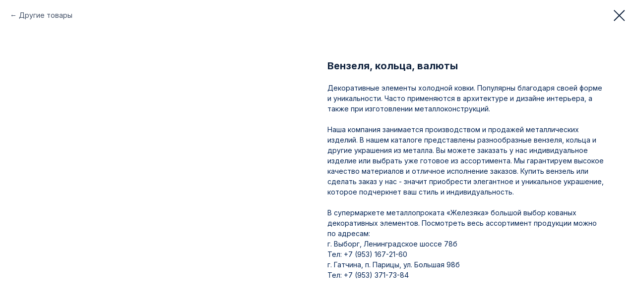

--- FILE ---
content_type: text/html; charset=UTF-8
request_url: https://zelezaka.com/produktsiya/kovaniye-dekorativniye-elementy/tproduct/428473561-465112039291-venzelya-koltsa-valyuti
body_size: 12021
content:
<!DOCTYPE html> <html> <head> <meta charset="utf-8" /> <meta http-equiv="Content-Type" content="text/html; charset=utf-8" /> <meta name="viewport" content="width=device-width, initial-scale=1.0" /> <!--metatextblock-->
<title>Вензеля кольца валюты металлические купить на заказ —изготовление изделий из металла</title>
<meta name="description" content="Компания «Железяка». Предлагаем купить металлические вензеля, колец, валют на заказ по цене от производителя. ☎ Тел. +7 (953)167-21-60, +7(812)954-06-00. Качественное изготовление изделий из металла. Квалифицированный персонал. Режим работы: Пн-Пт:9:00-18:00, Сб: 9:00-17:00.">
<meta name="keywords" content="вензель, кольца, валюта, купить, цена, изготовление, заказать, продажа, металл, каталог, металлический, заказ, заказать, металлоконструкция, производство">
<meta property="og:title" content="Вензеля кольца валюты металлические купить на заказ —изготовление изделий из металла" />
<meta property="og:description" content="Компания «Железяка». Предлагаем купить металлические вензеля, колец, валют на заказ по цене от производителя. ☎ Тел. +7 (953)167-21-60, +7(812)954-06-00. Качественное изготовление изделий из металла. Квалифицированный персонал. Режим работы: Пн-Пт:9:00-18:00, Сб: 9:00-17:00." />
<meta property="og:type" content="website" />
<meta property="og:url" content="https://zelezaka.com/produktsiya/kovaniye-dekorativniye-elementy/tproduct/428473561-465112039291-venzelya-koltsa-valyuti" />
<meta property="og:image" content="https://static.tildacdn.com/tild6336-6561-4933-b530-623732653739/kovanye_elementy.jpg" />
<link rel="canonical" href="https://zelezaka.com/produktsiya/kovaniye-dekorativniye-elementy/tproduct/428473561-465112039291-venzelya-koltsa-valyuti" />
<!--/metatextblock--> <meta name="format-detection" content="telephone=no" /> <meta http-equiv="x-dns-prefetch-control" content="on"> <link rel="dns-prefetch" href="https://ws.tildacdn.com"> <link rel="dns-prefetch" href="https://static.tildacdn.com"> <link rel="shortcut icon" href="https://static.tildacdn.com/tild6632-6662-4732-b733-653837613934/favicon.ico" type="image/x-icon" /> <!-- Assets --> <script src="https://neo.tildacdn.com/js/tilda-fallback-1.0.min.js" async charset="utf-8"></script> <link rel="stylesheet" href="https://static.tildacdn.com/css/tilda-grid-3.0.min.css" type="text/css" media="all" onerror="this.loaderr='y';"/> <link rel="stylesheet" href="https://static.tildacdn.com/ws/project3681435/tilda-blocks-page17983057.min.css?t=1765708360" type="text/css" media="all" onerror="this.loaderr='y';" /> <link rel="preconnect" href="https://fonts.gstatic.com"> <link href="https://fonts.googleapis.com/css2?family=Inter:wght@300;400;500;600;700&subset=latin,cyrillic" rel="stylesheet"> <link rel="stylesheet" href="https://static.tildacdn.com/css/tilda-animation-2.0.min.css" type="text/css" media="all" onerror="this.loaderr='y';" /> <link rel="stylesheet" href="https://static.tildacdn.com/css/tilda-popup-1.1.min.css" type="text/css" media="print" onload="this.media='all';" onerror="this.loaderr='y';" /> <noscript><link rel="stylesheet" href="https://static.tildacdn.com/css/tilda-popup-1.1.min.css" type="text/css" media="all" /></noscript> <link rel="stylesheet" href="https://static.tildacdn.com/css/tilda-slds-1.4.min.css" type="text/css" media="print" onload="this.media='all';" onerror="this.loaderr='y';" /> <noscript><link rel="stylesheet" href="https://static.tildacdn.com/css/tilda-slds-1.4.min.css" type="text/css" media="all" /></noscript> <link rel="stylesheet" href="https://static.tildacdn.com/css/tilda-catalog-1.1.min.css" type="text/css" media="print" onload="this.media='all';" onerror="this.loaderr='y';" /> <noscript><link rel="stylesheet" href="https://static.tildacdn.com/css/tilda-catalog-1.1.min.css" type="text/css" media="all" /></noscript> <link rel="stylesheet" href="https://static.tildacdn.com/css/tilda-forms-1.0.min.css" type="text/css" media="all" onerror="this.loaderr='y';" /> <link rel="stylesheet" href="https://static.tildacdn.com/css/tilda-catalog-filters-1.0.min.css" type="text/css" media="all" onerror="this.loaderr='y';" /> <link rel="stylesheet" href="https://static.tildacdn.com/css/tilda-menusub-1.0.min.css" type="text/css" media="print" onload="this.media='all';" onerror="this.loaderr='y';" /> <noscript><link rel="stylesheet" href="https://static.tildacdn.com/css/tilda-menusub-1.0.min.css" type="text/css" media="all" /></noscript> <link rel="stylesheet" href="https://static.tildacdn.com/css/tilda-menu-widgeticons-1.0.min.css" type="text/css" media="all" onerror="this.loaderr='y';" /> <link rel="stylesheet" href="https://static.tildacdn.com/css/tooltipster.min.css" type="text/css" media="all" onerror="this.loaderr='y';" /> <link rel="stylesheet" href="https://static.tildacdn.com/css/tilda-zoom-2.0.min.css" type="text/css" media="print" onload="this.media='all';" onerror="this.loaderr='y';" /> <noscript><link rel="stylesheet" href="https://static.tildacdn.com/css/tilda-zoom-2.0.min.css" type="text/css" media="all" /></noscript> <link rel="stylesheet" href="https://fonts.googleapis.com/css2?family=Inter:wght@100;200;300;400;500;600;700;800;900&display=swap" type="text/css" /> <link rel="stylesheet" type="text/css" href="/custom.css?t=1765708360"> <script nomodule src="https://static.tildacdn.com/js/tilda-polyfill-1.0.min.js" charset="utf-8"></script> <script type="text/javascript">function t_onReady(func) {if(document.readyState!='loading') {func();} else {document.addEventListener('DOMContentLoaded',func);}}
function t_onFuncLoad(funcName,okFunc,time) {if(typeof window[funcName]==='function') {okFunc();} else {setTimeout(function() {t_onFuncLoad(funcName,okFunc,time);},(time||100));}}function t396_initialScale(t){var e=document.getElementById("rec"+t);if(e){var i=e.querySelector(".t396__artboard");if(i){window.tn_scale_initial_window_width||(window.tn_scale_initial_window_width=document.documentElement.clientWidth);var a=window.tn_scale_initial_window_width,r=[],n,l=i.getAttribute("data-artboard-screens");if(l){l=l.split(",");for(var o=0;o<l.length;o++)r[o]=parseInt(l[o],10)}else r=[320,480,640,960,1200];for(var o=0;o<r.length;o++){var d=r[o];a>=d&&(n=d)}var _="edit"===window.allrecords.getAttribute("data-tilda-mode"),c="center"===t396_getFieldValue(i,"valign",n,r),s="grid"===t396_getFieldValue(i,"upscale",n,r),w=t396_getFieldValue(i,"height_vh",n,r),g=t396_getFieldValue(i,"height",n,r),u=!!window.opr&&!!window.opr.addons||!!window.opera||-1!==navigator.userAgent.indexOf(" OPR/");if(!_&&c&&!s&&!w&&g&&!u){var h=parseFloat((a/n).toFixed(3)),f=[i,i.querySelector(".t396__carrier"),i.querySelector(".t396__filter")],v=Math.floor(parseInt(g,10)*h)+"px",p;i.style.setProperty("--initial-scale-height",v);for(var o=0;o<f.length;o++)f[o].style.setProperty("height","var(--initial-scale-height)");t396_scaleInitial__getElementsToScale(i).forEach((function(t){t.style.zoom=h}))}}}}function t396_scaleInitial__getElementsToScale(t){return t?Array.prototype.slice.call(t.children).filter((function(t){return t&&(t.classList.contains("t396__elem")||t.classList.contains("t396__group"))})):[]}function t396_getFieldValue(t,e,i,a){var r,n=a[a.length-1];if(!(r=i===n?t.getAttribute("data-artboard-"+e):t.getAttribute("data-artboard-"+e+"-res-"+i)))for(var l=0;l<a.length;l++){var o=a[l];if(!(o<=i)&&(r=o===n?t.getAttribute("data-artboard-"+e):t.getAttribute("data-artboard-"+e+"-res-"+o)))break}return r}window.TN_SCALE_INITIAL_VER="1.0",window.tn_scale_initial_window_width=null;</script> <script src="https://static.tildacdn.com/js/jquery-1.10.2.min.js" charset="utf-8" onerror="this.loaderr='y';"></script> <script src="https://static.tildacdn.com/js/tilda-scripts-3.0.min.js" charset="utf-8" defer onerror="this.loaderr='y';"></script> <script src="https://static.tildacdn.com/ws/project3681435/tilda-blocks-page17983057.min.js?t=1765708360" charset="utf-8" onerror="this.loaderr='y';"></script> <script src="https://static.tildacdn.com/js/tilda-lazyload-1.0.min.js" charset="utf-8" async onerror="this.loaderr='y';"></script> <script src="https://static.tildacdn.com/js/tilda-animation-2.0.min.js" charset="utf-8" async onerror="this.loaderr='y';"></script> <script src="https://static.tildacdn.com/js/tilda-zero-1.1.min.js" charset="utf-8" async onerror="this.loaderr='y';"></script> <script src="https://static.tildacdn.com/js/hammer.min.js" charset="utf-8" async onerror="this.loaderr='y';"></script> <script src="https://static.tildacdn.com/js/tilda-slds-1.4.min.js" charset="utf-8" async onerror="this.loaderr='y';"></script> <script src="https://static.tildacdn.com/js/tilda-products-1.0.min.js" charset="utf-8" async onerror="this.loaderr='y';"></script> <script src="https://static.tildacdn.com/js/tilda-catalog-1.1.min.js" charset="utf-8" async onerror="this.loaderr='y';"></script> <script src="https://static.tildacdn.com/js/tilda-forms-1.0.min.js" charset="utf-8" async onerror="this.loaderr='y';"></script> <script src="https://static.tildacdn.com/js/tilda-menusub-1.0.min.js" charset="utf-8" async onerror="this.loaderr='y';"></script> <script src="https://static.tildacdn.com/js/tilda-menu-1.0.min.js" charset="utf-8" async onerror="this.loaderr='y';"></script> <script src="https://static.tildacdn.com/js/tilda-menu-widgeticons-1.0.min.js" charset="utf-8" async onerror="this.loaderr='y';"></script> <script src="https://static.tildacdn.com/js/tilda-tooltip-1.0.min.js" charset="utf-8" async onerror="this.loaderr='y';"></script> <script src="https://static.tildacdn.com/js/tilda-animation-sbs-1.0.min.js" charset="utf-8" async onerror="this.loaderr='y';"></script> <script src="https://static.tildacdn.com/js/tilda-zoom-2.0.min.js" charset="utf-8" async onerror="this.loaderr='y';"></script> <script src="https://static.tildacdn.com/js/tilda-zero-scale-1.0.min.js" charset="utf-8" async onerror="this.loaderr='y';"></script> <script src="https://static.tildacdn.com/js/tilda-skiplink-1.0.min.js" charset="utf-8" async onerror="this.loaderr='y';"></script> <script src="https://static.tildacdn.com/js/tilda-events-1.0.min.js" charset="utf-8" async onerror="this.loaderr='y';"></script> <script type="text/javascript">window.dataLayer=window.dataLayer||[];</script> <script type="text/javascript">(function() {if((/bot|google|yandex|baidu|bing|msn|duckduckbot|teoma|slurp|crawler|spider|robot|crawling|facebook/i.test(navigator.userAgent))===false&&typeof(sessionStorage)!='undefined'&&sessionStorage.getItem('visited')!=='y'&&document.visibilityState){var style=document.createElement('style');style.type='text/css';style.innerHTML='@media screen and (min-width: 980px) {.t-records {opacity: 0;}.t-records_animated {-webkit-transition: opacity ease-in-out .2s;-moz-transition: opacity ease-in-out .2s;-o-transition: opacity ease-in-out .2s;transition: opacity ease-in-out .2s;}.t-records.t-records_visible {opacity: 1;}}';document.getElementsByTagName('head')[0].appendChild(style);function t_setvisRecs(){var alr=document.querySelectorAll('.t-records');Array.prototype.forEach.call(alr,function(el) {el.classList.add("t-records_animated");});setTimeout(function() {Array.prototype.forEach.call(alr,function(el) {el.classList.add("t-records_visible");});sessionStorage.setItem("visited","y");},400);}
document.addEventListener('DOMContentLoaded',t_setvisRecs);}})();</script></head> <body class="t-body" style="margin:0;"> <!--allrecords--> <div id="allrecords" class="t-records" data-product-page="y" data-hook="blocks-collection-content-node" data-tilda-project-id="3681435" data-tilda-page-id="17983057" data-tilda-page-alias="produktsiya/kovaniye-dekorativniye-elementy" data-tilda-formskey="1f15290d248da7fa8a67f884a0f9764b" data-tilda-stat-scroll="yes" data-tilda-lazy="yes" data-tilda-root-zone="com" data-tilda-project-country="RU">
<!-- PRODUCT START -->

                
                        
                    
        
        

<div id="rec290873660" class="r t-rec" style="background-color:#ffffff;" data-bg-color="#ffffff">
    <div class="t-store t-store__prod-snippet__container">

        
                <div class="t-store__prod-popup__close-txt-wr" style="position:absolute;">
            <a href="https://zelezaka.com/produktsiya/kovaniye-dekorativniye-elementy" class="js-store-close-text t-store__prod-popup__close-txt t-descr t-descr_xxs" style="color:#132540;">
                Другие товары
            </a>
        </div>
        
        <a href="https://zelezaka.com/produktsiya/kovaniye-dekorativniye-elementy" class="t-popup__close" style="position:absolute; background-color:#ffffff">
            <div class="t-popup__close-wrapper">
                <svg class="t-popup__close-icon t-popup__close-icon_arrow" width="26px" height="26px" viewBox="0 0 26 26" version="1.1" xmlns="http://www.w3.org/2000/svg" xmlns:xlink="http://www.w3.org/1999/xlink"><path d="M10.4142136,5 L11.8284271,6.41421356 L5.829,12.414 L23.4142136,12.4142136 L23.4142136,14.4142136 L5.829,14.414 L11.8284271,20.4142136 L10.4142136,21.8284271 L2,13.4142136 L10.4142136,5 Z" fill="#132540"></path></svg>
                <svg class="t-popup__close-icon t-popup__close-icon_cross" width="23px" height="23px" viewBox="0 0 23 23" version="1.1" xmlns="http://www.w3.org/2000/svg" xmlns:xlink="http://www.w3.org/1999/xlink"><g stroke="none" stroke-width="1" fill="#132540" fill-rule="evenodd"><rect transform="translate(11.313708, 11.313708) rotate(-45.000000) translate(-11.313708, -11.313708) " x="10.3137085" y="-3.6862915" width="2" height="30"></rect><rect transform="translate(11.313708, 11.313708) rotate(-315.000000) translate(-11.313708, -11.313708) " x="10.3137085" y="-3.6862915" width="2" height="30"></rect></g></svg>
            </div>
        </a>
        
        <div class="js-store-product js-product t-store__product-snippet" data-product-lid="465112039291" data-product-uid="465112039291" itemscope itemtype="http://schema.org/Product">
            <meta itemprop="productID" content="465112039291" />

            <div class="t-container">
                <div>
                    <meta itemprop="image" content="https://static.tildacdn.com/tild6336-6561-4933-b530-623732653739/kovanye_elementy.jpg" />
                    <div class="t-store__prod-popup__slider js-store-prod-slider t-store__prod-popup__col-left t-col t-col_6">
                        <div class="js-product-img" style="width:100%;padding-bottom:75%;background-size:cover;opacity:0;">
                        </div>
                    </div>
                    <div class="t-store__prod-popup__info t-align_left t-store__prod-popup__col-right t-col t-col_6">

                        <div class="t-store__prod-popup__title-wrapper">
                            <h1 class="js-store-prod-name js-product-name t-store__prod-popup__name t-name t-name_xl" itemprop="name" style="color:#132540;font-size:20px;font-weight:700;font-family:Inter;">Вензеля, кольца, валюты</h1>
                            <div class="t-store__prod-popup__brand t-descr t-descr_xxs" >
                                                            </div>
                            <div class="t-store__prod-popup__sku t-descr t-descr_xxs">
                                <span class="js-store-prod-sku js-product-sku" translate="no" >
                                    
                                </span>
                            </div>
                        </div>

                                                                        <div itemprop="offers" itemscope itemtype="http://schema.org/Offer" style="display:none;">
                            <meta itemprop="serialNumber" content="465112039291" />
                                                        <meta itemprop="price" content="0" />
                            <meta itemprop="priceCurrency" content="RUB" />
                                                        <link itemprop="availability" href="http://schema.org/InStock">
                                                    </div>
                        
                                                
                        <div class="js-store-price-wrapper t-store__prod-popup__price-wrapper">
                            <div class="js-store-prod-price t-store__prod-popup__price t-store__prod-popup__price-item t-name t-name_md" style="font-weight:400;display:none;">
                                                                <div class="js-product-price js-store-prod-price-val t-store__prod-popup__price-value" data-product-price-def="" data-product-price-def-str=""></div><div class="t-store__prod-popup__price-currency" translate="no">р.</div>
                                                            </div>
                            <div class="js-store-prod-price-old t-store__prod-popup__price_old t-store__prod-popup__price-item t-name t-name_md" style="font-weight:400;display:none;">
                                                                <div class="js-store-prod-price-old-val t-store__prod-popup__price-value"></div><div class="t-store__prod-popup__price-currency" translate="no">р.</div>
                                                            </div>
                        </div>

                        <div class="js-product-controls-wrapper">
                        </div>

                        <div class="t-store__prod-popup__links-wrapper">
                                                    </div>

                        
                        <div class="js-store-prod-text t-store__prod-popup__text t-descr t-descr_xxs" style="color:#052555;font-weight:400;font-family:Inter;">
                                                    <div class="js-store-prod-all-text" itemprop="description">
                                Декоративные элементы холодной ковки. Популярны благодаря своей форме и уникальности. Часто применяются в архитектуре и дизайне интерьера, а также при изготовлении металлоконструкций.<br /><br />Наша компания занимается производством и продажей металлических изделий. В нашем каталоге представлены разнообразные вензеля, кольца и другие украшения из металла. Вы можете заказать у нас индивидуальное изделие или выбрать уже готовое из ассортимента. Мы гарантируем высокое качество материалов и отличное исполнение заказов. Купить вензель или сделать заказ у нас - значит приобрести элегантное и уникальное украшение, которое подчеркнет ваш стиль и индивидуальность.<br /><br />В супермаркете металлопроката «Железяка» большой выбор кованых декоративных элементов. Посмотреть весь ассортимент продукции можно по адресам:<br />г. Выборг, Ленинградское шоссе 78б <br />Тел: <a href="tel:+79531672160" style="color: rgb(5, 37, 85);">+7 (953) 167-21-60</a><br />г. Гатчина, п. Парицы, ул. Большая 98б <br />Тел:<a href="tel:+79533717384" style="color: rgb(5, 37, 85);"> +7 (953) 371-73-84</a> <br /><br />                            </div>
                                                                            <div class="js-store-prod-all-charcs">
                                                                                                                                                                        </div>
                                                </div>

                    </div>
                </div>

                            </div>
        </div>
                <div class="js-store-error-msg t-store__error-msg-cont"></div>
        <div itemscope itemtype="http://schema.org/ImageGallery" style="display:none;">
                                            <div itemprop="associatedMedia" itemscope itemtype="https://schema.org/ImageObject" style="display:none;">
                    <meta itemprop="image" content="https://static.tildacdn.com/tild6336-6561-4933-b530-623732653739/kovanye_elementy.jpg" />
                    <meta itemprop="caption" content="Вензеля, кольца, валюты в супермаркете металлопроката Железяка" />
                </div>
                                                            <div itemprop="associatedMedia" itemscope itemtype="https://schema.org/ImageObject" style="display:none;">
                    <meta itemprop="image" content="https://static.tildacdn.com/tild3832-3338-4831-a463-366663613265/valuta.jpg" />
                    <meta itemprop="caption" content="Валюта кованая в Гатчине и Выборге" />
                </div>
                                                            <div itemprop="associatedMedia" itemscope itemtype="https://schema.org/ImageObject" style="display:none;">
                    <meta itemprop="image" content="https://static.tildacdn.com/tild6235-6330-4539-b231-383838333035/venzelya.jpg" />
                    <meta itemprop="caption" content="Кованые декоративные элементы от компании Железяка" />
                </div>
                                    </div>

    </div>

                        
                        
    
    <style>
        /* body bg color */
        
        .t-body {
            background-color:#ffffff;
        }
        

        /* body bg color end */
        /* Slider stiles */
        .t-slds__bullet_active .t-slds__bullet_body {
            background-color: #222 !important;
        }

        .t-slds__bullet:hover .t-slds__bullet_body {
            background-color: #222 !important;
        }
        /* Slider stiles end */
    </style>
    

        
        
        
        
        
        <style>
        .t-store__product-snippet .t-btn:not(.t-animate_no-hover):hover{
            background-color: #e96439 !important;
            
            
            
    	}
        .t-store__product-snippet .t-btn:not(.t-animate_no-hover){
            -webkit-transition: background-color 0.2s ease-in-out, color 0.2s ease-in-out, border-color 0.2s ease-in-out, box-shadow 0.2s ease-in-out; transition: background-color 0.2s ease-in-out, color 0.2s ease-in-out, border-color 0.2s ease-in-out, box-shadow 0.2s ease-in-out;
        }
        </style>
        

        
        
    <style>
        

        

        
    </style>
    
    
        
    <style>
        
    </style>
    
    
        
    <style>
        
    </style>
    
    
        
        <style>
    
                                    
        </style>
    
    
    <div class="js-store-tpl-slider-arrows" style="display: none;">
                


<div class="t-slds__arrow_wrapper t-slds__arrow_wrapper-left" data-slide-direction="left">
  <div class="t-slds__arrow t-slds__arrow-left t-slds__arrow-withbg" style="width: 30px; height: 30px;background-color: rgba(255,255,255,1);">
    <div class="t-slds__arrow_body t-slds__arrow_body-left" style="width: 7px;">
      <svg style="display: block" viewBox="0 0 7.3 13" xmlns="http://www.w3.org/2000/svg" xmlns:xlink="http://www.w3.org/1999/xlink">
                <desc>Left</desc>
        <polyline
        fill="none"
        stroke="#132540"
        stroke-linejoin="butt"
        stroke-linecap="butt"
        stroke-width="1"
        points="0.5,0.5 6.5,6.5 0.5,12.5"
        />
      </svg>
    </div>
  </div>
</div>
<div class="t-slds__arrow_wrapper t-slds__arrow_wrapper-right" data-slide-direction="right">
  <div class="t-slds__arrow t-slds__arrow-right t-slds__arrow-withbg" style="width: 30px; height: 30px;background-color: rgba(255,255,255,1);">
    <div class="t-slds__arrow_body t-slds__arrow_body-right" style="width: 7px;">
      <svg style="display: block" viewBox="0 0 7.3 13" xmlns="http://www.w3.org/2000/svg" xmlns:xlink="http://www.w3.org/1999/xlink">
        <desc>Right</desc>
        <polyline
        fill="none"
        stroke="#132540"
        stroke-linejoin="butt"
        stroke-linecap="butt"
        stroke-width="1"
        points="0.5,0.5 6.5,6.5 0.5,12.5"
        />
      </svg>
    </div>
  </div>
</div>    </div>

    
    <script>
        t_onReady(function() {
            var tildacopyEl = document.getElementById('tildacopy');
            if (tildacopyEl) tildacopyEl.style.display = 'none';

            var recid = '290873660';
            var options = {};
            var product = {"uid":465112039291,"rootpartid":4639561,"title":"Вензеля, кольца, валюты","descr":"Декоративные элементы холодной ковки. Популярны благодаря своей форме и уникальности. Часто применяются в архитектуре и дизайне интерьера, а также при изготовлении металлоконструкций.","text":"Декоративные элементы холодной ковки. Популярны благодаря своей форме и уникальности. Часто применяются в архитектуре и дизайне интерьера, а также при изготовлении металлоконструкций.<br \/><br \/>Наша компания занимается производством и продажей металлических изделий. В нашем каталоге представлены разнообразные вензеля, кольца и другие украшения из металла. Вы можете заказать у нас индивидуальное изделие или выбрать уже готовое из ассортимента. Мы гарантируем высокое качество материалов и отличное исполнение заказов. Купить вензель или сделать заказ у нас - значит приобрести элегантное и уникальное украшение, которое подчеркнет ваш стиль и индивидуальность.<br \/><br \/>В супермаркете металлопроката «Железяка» большой выбор кованых декоративных элементов. Посмотреть весь ассортимент продукции можно по адресам:<br \/>г. Выборг, Ленинградское шоссе 78б <br \/>Тел: <a href=\"tel:+79531672160\" style=\"color: rgb(5, 37, 85);\">+7 (953) 167-21-60<\/a><br \/>г. Гатчина, п. Парицы, ул. Большая 98б <br \/>Тел:<a href=\"tel:+79533717384\" style=\"color: rgb(5, 37, 85);\"> +7 (953) 371-73-84<\/a> <br \/><br \/>","gallery":[{"alt":"Вензеля, кольца, валюты в супермаркете металлопроката Железяка","img":"https:\/\/static.tildacdn.com\/tild6336-6561-4933-b530-623732653739\/kovanye_elementy.jpg"},{"alt":"Валюта кованая в Гатчине и Выборге","img":"https:\/\/static.tildacdn.com\/tild3832-3338-4831-a463-366663613265\/valuta.jpg"},{"alt":"Кованые декоративные элементы от компании Железяка","img":"https:\/\/static.tildacdn.com\/tild6235-6330-4539-b231-383838333035\/venzelya.jpg"}],"sort":1002600,"portion":0,"newsort":0,"json_chars":"null","externalid":"y4LxIkgzA5R336mVeyuy","pack_label":"lwh","pack_x":0,"pack_y":0,"pack_z":0,"pack_m":0,"buttonlink":"https:\/\/zelezaka.com\/produktsiya\/kovaniye-dekorativniye-elementy\/tproduct\/428473561-465112039291-venzelya-koltsa-valyuti","serverid":"master","servertime":"1720595154.8832","price":"","parentuid":"","editions":[{"uid":465112039291,"price":"","priceold":"","sku":"","quantity":"","img":"https:\/\/static.tildacdn.com\/tild6336-6561-4933-b530-623732653739\/kovanye_elementy.jpg"}],"characteristics":[],"properties":[],"partuids":[927411064951],"url":"https:\/\/zelezaka.com\/produktsiya\/kovaniye-dekorativniye-elementy\/tproduct\/428473561-465112039291-venzelya-koltsa-valyuti"};

            // draw slider or show image for SEO
            if (window.isSearchBot) {
                var imgEl = document.querySelector('.js-product-img');
                if (imgEl) imgEl.style.opacity = '1';
            } else {
                
                var prodcard_optsObj = {
    hasWrap: true,
    txtPad: '',
    bgColor: '',
    borderRadius: '',
    shadowSize: '0px',
    shadowOpacity: '',
    shadowSizeHover: '',
    shadowOpacityHover: '',
    shadowShiftyHover: '',
    btnTitle1: 'Подробнее',
    btnLink1: 'popup',
    btnTitle2: '',
    btnLink2: 'popup',
    showOpts: false};

var price_optsObj = {
    color: '',
    colorOld: '',
    fontSize: '',
    fontWeight: '400'
};

var popup_optsObj = {
    columns: '6',
    columns2: '6',
    isVertical: '',
    align: '',
    btnTitle: '',
    closeText: 'Другие товары',
    iconColor: '#132540',
    containerBgColor: '#ffffff',
    overlayBgColorRgba: 'rgba(255,255,255,1)',
    popupStat: '',
    popupContainer: '',
    fixedButton: false,
    mobileGalleryStyle: ''
};

var slider_optsObj = {
    anim_speed: '',
    arrowColor: '#132540',
    videoPlayerIconColor: '',
    cycle: '',
    controls: 'arrowsthumbs',
    bgcolor: '#ebebeb'
};

var slider_dotsOptsObj = {
    size: '',
    bgcolor: '',
    bordersize: '',
    bgcoloractive: ''
};

var slider_slidesOptsObj = {
    zoomable: true,
    bgsize: 'cover',
    ratio: '1'
};

var typography_optsObj = {
    descrColor: '#052555',
    titleColor: '#132540'
};

var default_sortObj = {
    in_stock: false};

var btn1_style = 'font-weight:500;border-radius:5px;-moz-border-radius:5px;-webkit-border-radius:5px;color:#f5f5f5;background-color:#132540;';
var btn2_style = 'font-weight:500;border-radius:5px;-moz-border-radius:5px;-webkit-border-radius:5px;color:#000000;border:1px solid #000000;';

var options_catalog = {
    btn1_style: btn1_style,
    btn2_style: btn2_style,
    storepart: '927411064951',
    prodCard: prodcard_optsObj,
    popup_opts: popup_optsObj,
    defaultSort: default_sortObj,
    slider_opts: slider_optsObj,
    slider_dotsOpts: slider_dotsOptsObj,
    slider_slidesOpts: slider_slidesOptsObj,
    typo: typography_optsObj,
    price: price_optsObj,
    blocksInRow: '3',
    imageHover: false,
    imageHeight: '300px',
    imageRatioClass: 't-store__card__imgwrapper_4-3',
    align: 'left',
    vindent: '',
    isHorizOnMob:false,
    itemsAnim: '',
    hasOriginalAspectRatio: false,
    markColor: '#ffffff',
    markBgColor: '#ff4a4a',
    currencySide: 'r',
    currencyTxt: 'р.',
    currencySeparator: ',',
    currencyDecimal: '',
    btnSize: '',
    verticalAlignButtons: true,
    hideFilters: false,
    titleRelevants: '',
    showRelevants: '',
    relevants_slider: false,
    relevants_quantity: '',
    isFlexCols: false,
    isPublishedPage: true,
    previewmode: true,
    colClass: 't-col t-col_3',
    ratio: '1_1',
    sliderthumbsside: '',
    showStoreBtnQuantity: '',
    tabs: '',
    galleryStyle: '',
    title_typo: '',
    descr_typo: '',
    price_typo: '',
    price_old_typo: '',
    menu_typo: '',
    options_typo: '',
    sku_typo: '',
    characteristics_typo: '',
    button_styles: '',
    button2_styles: '',
    buttonicon: '',
    buttoniconhover: '',
};                
                // emulate, get options_catalog from file store_catalog_fields
                options = options_catalog;
                options.typo.title = "color:#132540;font-size:20px;font-weight:700;font-family:Inter;" || '';
                options.typo.descr = "color:#052555;font-weight:400;font-family:Inter;" || '';

                try {
                    if (options.showRelevants) {
                        var itemsCount = '4';
                        var relevantsMethod;
                        switch (options.showRelevants) {
                            case 'cc':
                                relevantsMethod = 'current_category';
                                break;
                            case 'all':
                                relevantsMethod = 'all_categories';
                                break;
                            default:
                                relevantsMethod = 'category_' + options.showRelevants;
                                break;
                        }

                        t_onFuncLoad('t_store_loadProducts', function() {
                            t_store_loadProducts(
                                'relevants',
                                recid,
                                options,
                                false,
                                {
                                    currentProductUid: '465112039291',
                                    relevantsQuantity: itemsCount,
                                    relevantsMethod: relevantsMethod,
                                    relevantsSort: 'random'
                                }
                            );
                        });
                    }
                } catch (e) {
                    console.log('Error in relevants: ' + e);
                }
            }

            
                        

            window.tStoreOptionsList = [{"title":"Вид","params":{"view":"select","hasColor":false,"linkImage":false},"values":[{"id":13699459,"value":"Гнутный"},{"id":13699522,"value":"Горячекатаный"},{"id":13702315,"value":"Горячекатаный\/Холоднокатаный\/Рифленый\/Просечной"},{"id":13703374,"value":"Двутавровые"},{"id":5162383,"value":"Кованые"},{"id":5162386,"value":"Откатные"},{"id":5162389,"value":"Распашные"},{"id":13699525,"value":"Сварной"},{"id":13703467,"value":"Стальные"}]},{"title":"Материал","params":{"view":"select","hasColor":false,"linkImage":false},"values":[{"id":5188111,"value":"Металлопрокат"},{"id":5188108,"value":"Поликарбонат"},{"id":13660654,"value":"Сталь"}]},{"title":"Размер","params":{"view":"select","hasColor":false,"linkImage":false},"values":[{"id":13700185,"value":"0,8х1250х2500"},{"id":13699744,"value":"1,2х1250х2500"},{"id":13699786,"value":"1,5х1250х2500"},{"id":13652593,"value":"10"},{"id":13699624,"value":"10х10х6000"},{"id":13700146,"value":"10х6000х1500"},{"id":13652596,"value":"12"},{"id":13699690,"value":"12х12х6000"},{"id":13699375,"value":"133х4х12000"},{"id":13652599,"value":"14"},{"id":13699696,"value":"14х14х6000"},{"id":13699384,"value":"159х4х12000"},{"id":13699306,"value":"15х2.8х6000"},{"id":13652602,"value":"16"},{"id":13652605,"value":"18"},{"id":13699723,"value":"1х1250х2500"},{"id":13652608,"value":"20"},{"id":13699339,"value":"20х2.8х10000"},{"id":13699333,"value":"20х2.8х6000"},{"id":13688332,"value":"20х4"},{"id":13652611,"value":"22"},{"id":13652614,"value":"25"},{"id":13699366,"value":"25х3.2х6000"},{"id":13688335,"value":"25х4"},{"id":13652617,"value":"28"},{"id":13699795,"value":"2х1250х2500"},{"id":13652620,"value":"32"},{"id":13652623,"value":"36"},{"id":13699828,"value":"3х1250х2500"},{"id":13699885,"value":"3х6000х1500"},{"id":13652626,"value":"40"},{"id":13688338,"value":"40х4"},{"id":13700155,"value":"4х1000х3000"},{"id":13700167,"value":"4х1500х6000"},{"id":13700044,"value":"4х6000х1500"},{"id":13699369,"value":"50х3.5х6000"},{"id":13688341,"value":"50х4"},{"id":13700089,"value":"5х6000х1500"},{"id":13652587,"value":"6"},{"id":13700110,"value":"6х6000х1500"},{"id":13652590,"value":"8"},{"id":13699372,"value":"89х3.5х12000"},{"id":13699483,"value":"№10"},{"id":13699486,"value":"№12"},{"id":13699489,"value":"№14"},{"id":13699480,"value":"№8"}]},{"title":"Марка","params":{"view":"select","hasColor":false,"linkImage":false},"values":[{"id":13699627,"value":"08пс"},{"id":13699657,"value":"08пс6"},{"id":13652788,"value":"25Г2С"},{"id":13652785,"value":"35ГС"},{"id":13687948,"value":"A240"},{"id":13652671,"value":"А240"},{"id":13688017,"value":"А500"},{"id":13652782,"value":"А500С"},{"id":13703377,"value":"Б1"},{"id":13703386,"value":"Б2"},{"id":13703389,"value":"Б3"},{"id":13703392,"value":"Б4"},{"id":13703395,"value":"К1"},{"id":13703413,"value":"К2"},{"id":13703416,"value":"К3"},{"id":13703419,"value":"К5"},{"id":13703422,"value":"М"},{"id":13699507,"value":"СП"},{"id":13659946,"value":"СП5"},{"id":13699660,"value":"Ст08"},{"id":13699477,"value":"Ст1-3"},{"id":13688926,"value":"Ст1кп"},{"id":13704340,"value":"Ст1пс\/Ст3сп\/Ст3\/Ст20\/Ст1-3\/08пс"},{"id":13699666,"value":"Ст20"},{"id":13688929,"value":"Ст2кп"},{"id":13699186,"value":"Ст3"},{"id":13688932,"value":"Ст3кп"},{"id":13659943,"value":"СТ3ПС"},{"id":13699663,"value":"Ст65Г"},{"id":13703425,"value":"Ш1"},{"id":13703440,"value":"Ш2"},{"id":13703443,"value":"Ш3"},{"id":13703446,"value":"Ш4"},{"id":13703449,"value":"Ш5"}]},{"title":"Состав","params":{"view":"select","hasColor":false,"linkImage":false},"values":[{"id":13729579,"value":"Низколегированная сталь"},{"id":13652791,"value":"Сталь"}]},{"title":"Изготовление","params":{"view":"select","hasColor":false,"linkImage":false},"values":[{"id":13652794,"value":"Горячекатаное"}]},{"title":"Тип стали","params":{"view":"select","hasColor":false,"linkImage":false},"values":[{"id":13652797,"value":"Черная"}]},{"title":"Диаметр","params":{"view":"select","hasColor":false,"linkImage":false},"values":[{"id":13660657,"value":"1.2"},{"id":13689049,"value":"3"},{"id":13689067,"value":"4"}]},{"title":"Тип проката","params":{"view":"select","hasColor":false,"linkImage":false},"values":[{"id":13702612,"value":"Гладкий\/Чечевица"},{"id":13659976,"value":"Плоский"}]},{"title":"Длина, м","params":{"view":"select","hasColor":false,"linkImage":false},"values":[{"id":13660660,"value":"100"},{"id":13688947,"value":"400"},{"id":13688953,"value":"500"}]},{"title":"Длина, мм","params":{"view":"select","hasColor":false,"linkImage":false},"values":[{"id":13699327,"value":"10000"},{"id":13703380,"value":"11000"},{"id":13687954,"value":"11700"},{"id":13699207,"value":"12000"},{"id":13703383,"value":"14000"},{"id":13687951,"value":"6000"}]},{"title":"Тип","params":{"view":"select","hasColor":false,"linkImage":false},"values":[{"id":13699309,"value":"ВГП"},{"id":13688923,"value":"Вязальная"},{"id":13688935,"value":"Мягкая"},{"id":13699330,"value":"Электросварная"}]},{"title":"Размер, мм","params":{"view":"select","hasColor":false,"linkImage":false},"values":[{"id":13699282,"value":"100х100"},{"id":13704487,"value":"100х100х3"},{"id":13704490,"value":"100х100х4"},{"id":13704493,"value":"100х50х3"},{"id":13704496,"value":"120х120х3"},{"id":13704346,"value":"15х15х1.5"},{"id":13704415,"value":"20х20х1,5"},{"id":13704418,"value":"20х20х2"},{"id":13704421,"value":"25х25х1.5"},{"id":13704424,"value":"25х25х2"},{"id":13704430,"value":"30х20х2"},{"id":13704427,"value":"30х30х1.5"},{"id":13699189,"value":"32х32"},{"id":13699228,"value":"40х40"},{"id":13704439,"value":"40х40х1.5"},{"id":13704436,"value":"40х40х2"},{"id":13704442,"value":"50х25х2"},{"id":13699237,"value":"50х50"},{"id":13704445,"value":"50х50х2"},{"id":13704448,"value":"50х50х3"},{"id":13704451,"value":"60х30х2"},{"id":13704454,"value":"60х40х2"},{"id":13704469,"value":"60х40х3"},{"id":13704472,"value":"60х60х2"},{"id":13704475,"value":"60х60х3"},{"id":13699243,"value":"63х63"},{"id":13699264,"value":"75х75"},{"id":13704478,"value":"80х40х2"},{"id":13704481,"value":"80х80х3"},{"id":13704484,"value":"80х80х4"},{"id":13699276,"value":"90х90"}]},{"title":"Толщина стенки","params":{"view":"select","hasColor":false,"linkImage":false},"values":[{"id":13699192,"value":"3"},{"id":13699210,"value":"4"},{"id":13699216,"value":"5"},{"id":13699219,"value":"6"},{"id":13699222,"value":"7"}]},{"title":"Покрытие","params":{"view":"select","hasColor":false,"linkImage":false},"values":[{"id":13699630,"value":"Непокрытый"},{"id":13699633,"value":"Оцинкованный"},{"id":13699636,"value":"Полимерное покрытие"}]},{"title":"Размер ячейки","params":{"view":"select","hasColor":false,"linkImage":false},"values":[{"id":13703731,"value":"100х100"},{"id":13703515,"value":"25х25"},{"id":13703710,"value":"40х40"},{"id":13703713,"value":"50х50"}]},{"title":"Диаметр, мм","params":{"view":"select","hasColor":false,"linkImage":false},"values":[{"id":13703704,"value":"10"},{"id":13703707,"value":"12"},{"id":13703518,"value":"3"},{"id":13703692,"value":"4"},{"id":13703695,"value":"5"},{"id":13703698,"value":"6"},{"id":13703701,"value":"8"}]},{"title":"Упаковка","params":{"view":"select","hasColor":false,"linkImage":false},"values":[{"id":13703749,"value":"В листах"},{"id":13703758,"value":"В рулоне"}]},{"title":"Основной материал","params":{"view":"select","hasColor":false,"linkImage":false},"values":[{"id":13729198,"value":"Оцинкованная сталь"},{"id":13729204,"value":"Сталь"},{"id":13729207,"value":"Черный металл"}]},{"title":"Тип производства","params":{"view":"select","hasColor":false,"linkImage":false},"values":[{"id":13704289,"value":"Холоднокатаный\/Горячекатаный"}]},{"title":"Стенки","params":{"view":"select","hasColor":false,"linkImage":false},"values":[{"id":13704292,"value":"Тонкостеночные\/Толстостеночные"}]},{"title":"Толщина металла","params":{"view":"select","hasColor":false,"linkImage":false},"values":[{"id":13704298,"value":"1.5"},{"id":13704514,"value":"2"},{"id":13704547,"value":"3"},{"id":13704619,"value":"4"}]},{"title":"Форма","params":{"view":"select","hasColor":false,"linkImage":false},"values":[{"id":13704379,"value":"Квадратная"},{"id":13704382,"value":"Прямоугольная"}]}];

            t_onFuncLoad('t_store_productInit', function() {
                t_store_productInit(recid, options, product);
            });

            // if user coming from catalog redirect back to main page
            if (window.history.state && (window.history.state.productData || window.history.state.storepartuid)) {
                window.onpopstate = function() {
                    window.history.replaceState(null, null, window.location.origin);
                    window.location.replace(window.location.origin);
                };
            }
        });
    </script>
    

</div>


<!-- PRODUCT END -->



</div>
<!--/allrecords--> <!-- Stat --> <!-- Yandex.Metrika counter 45087165 --> <script type="text/javascript" data-tilda-cookie-type="analytics">setTimeout(function(){(function(m,e,t,r,i,k,a){m[i]=m[i]||function(){(m[i].a=m[i].a||[]).push(arguments)};m[i].l=1*new Date();k=e.createElement(t),a=e.getElementsByTagName(t)[0],k.async=1,k.src=r,a.parentNode.insertBefore(k,a)})(window,document,"script","https://mc.yandex.ru/metrika/tag.js","ym");window.mainMetrikaId='45087165';ym(window.mainMetrikaId,"init",{clickmap:true,trackLinks:true,accurateTrackBounce:true,webvisor:true,params:{__ym:{"ymCms":{"cms":"tilda","cmsVersion":"1.0","cmsCatalog":"1"}}},ecommerce:"dataLayer"});},2000);</script> <noscript><div><img src="https://mc.yandex.ru/watch/45087165" style="position:absolute; left:-9999px;" alt="" /></div></noscript> <!-- /Yandex.Metrika counter --> <script type="text/javascript">if(!window.mainTracker) {window.mainTracker='tilda';}
window.tildastatscroll='yes';setTimeout(function(){(function(d,w,k,o,g) {var n=d.getElementsByTagName(o)[0],s=d.createElement(o),f=function(){n.parentNode.insertBefore(s,n);};s.type="text/javascript";s.async=true;s.key=k;s.id="tildastatscript";s.src=g;if(w.opera=="[object Opera]") {d.addEventListener("DOMContentLoaded",f,false);} else {f();}})(document,window,'24d940bddecd21099481979edd584857','script','https://static.tildacdn.com/js/tilda-stat-1.0.min.js');},2000);</script> </body> </html>